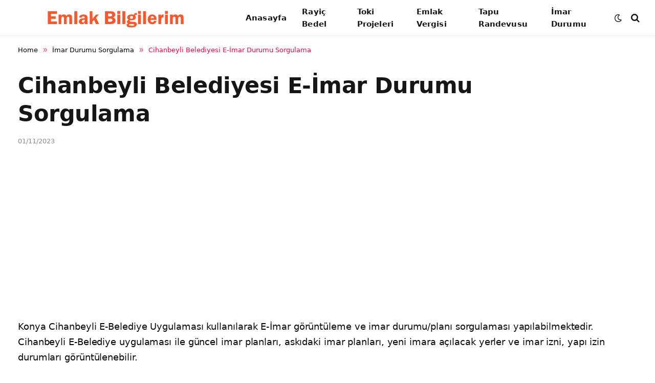

--- FILE ---
content_type: text/html; charset=UTF-8
request_url: https://www.emlakbilgilerim.com/cihanbeyli-belediyesi-e-imar-durumu/
body_size: 14986
content:

<!DOCTYPE html>
<html lang="tr" prefix="og: https://ogp.me/ns#" class="s-light site-s-light">

<head>

	<meta charset="UTF-8" />
	<meta name="viewport" content="width=device-width, initial-scale=1" />
	
<!-- Rank Math PRO tarafından Arama Motoru Optimizasyonu - https://rankmath.com/ -->
<title>Cihanbeyli Belediyesi E-İmar Durumu Sorgulama - EmlakBilgilerim</title><link rel="preload" href="https://www.emlakbilgilerim.com/wp-content/uploads/2024/04/emlak-dark.jpg" as="image" fetchpriority="high" /><link rel="preload" href="https://www.emlakbilgilerim.com/wp-content/uploads/2023/01/emlak-light.jpg" as="image" fetchpriority="high" /><link rel="preload" href="https://www.emlakbilgilerim.com/wp-content/uploads/2022/07/e-imar-sorgulama.jpg" as="image" imagesrcset="https://www.emlakbilgilerim.com/wp-content/uploads/2022/07/e-imar-sorgulama.jpg 1022w, https://www.emlakbilgilerim.com/wp-content/uploads/2022/07/e-imar-sorgulama-150x100.jpg 150w, https://www.emlakbilgilerim.com/wp-content/uploads/2022/07/e-imar-sorgulama-450x299.jpg 450w, https://www.emlakbilgilerim.com/wp-content/uploads/2022/07/e-imar-sorgulama-768x509.jpg 768w, https://www.emlakbilgilerim.com/wp-content/uploads/2022/07/e-imar-sorgulama-300x200.jpg 300w, https://www.emlakbilgilerim.com/wp-content/uploads/2022/07/e-imar-sorgulama-414x276.jpg 414w, https://www.emlakbilgilerim.com/wp-content/uploads/2022/07/e-imar-sorgulama-470x313.jpg 470w, https://www.emlakbilgilerim.com/wp-content/uploads/2022/07/e-imar-sorgulama-640x426.jpg 640w, https://www.emlakbilgilerim.com/wp-content/uploads/2022/07/e-imar-sorgulama-130x86.jpg 130w, https://www.emlakbilgilerim.com/wp-content/uploads/2022/07/e-imar-sorgulama-187x124.jpg 187w, https://www.emlakbilgilerim.com/wp-content/uploads/2022/07/e-imar-sorgulama-990x657.jpg 990w" imagesizes="(max-width: 1022px) 100vw, 1022px" fetchpriority="high" /><link rel="preload" href="https://www.emlakbilgilerim.com/wp-content/uploads/2016/06/konya-buyuksehir-belediyesi-e-imar-450x450.jpg" as="image" imagesrcset="https://www.emlakbilgilerim.com/wp-content/uploads/2016/06/konya-buyuksehir-belediyesi-e-imar-450x450.jpg 450w, https://www.emlakbilgilerim.com/wp-content/uploads/2016/06/konya-buyuksehir-belediyesi-e-imar-300x300.jpg 300w, https://www.emlakbilgilerim.com/wp-content/uploads/2016/06/konya-buyuksehir-belediyesi-e-imar.jpg 736w" imagesizes="(max-width: 390px) 100vw, 390px" fetchpriority="high" /><link rel="preload" href="https://www.emlakbilgilerim.com/wp-content/uploads/2016/11/emlak-vergisi-sorgulama-odeme-450x281.jpg" as="image" imagesrcset="https://www.emlakbilgilerim.com/wp-content/uploads/2016/11/emlak-vergisi-sorgulama-odeme-450x281.jpg 450w, https://www.emlakbilgilerim.com/wp-content/uploads/2016/11/emlak-vergisi-sorgulama-odeme-1200x750.jpg 1200w, https://www.emlakbilgilerim.com/wp-content/uploads/2016/11/emlak-vergisi-sorgulama-odeme-768x480.jpg 768w, https://www.emlakbilgilerim.com/wp-content/uploads/2016/11/emlak-vergisi-sorgulama-odeme-1024x640.jpg 1024w, https://www.emlakbilgilerim.com/wp-content/uploads/2016/11/emlak-vergisi-sorgulama-odeme-990x619.jpg 990w, https://www.emlakbilgilerim.com/wp-content/uploads/2016/11/emlak-vergisi-sorgulama-odeme.jpg 1280w" imagesizes="(max-width: 390px) 100vw, 390px" fetchpriority="high" /><link rel="preload" as="font" href="https://www.emlakbilgilerim.com/wp-content/themes/smart-mag/css/icons/fonts/ts-icons.woff2?v3.2" type="font/woff2" crossorigin="anonymous" />
<meta name="description" content="Konya Cihanbeyli E-Belediye Uygulaması kullanılarak E-İmar görüntüleme ve imar durumu/planı sorgulaması yapılabilmektedir. Cihanbeyli E-Belediye uygulaması"/>
<meta name="robots" content="follow, index, max-snippet:-1, max-video-preview:-1, max-image-preview:large"/>
<link rel="canonical" href="https://www.emlakbilgilerim.com/cihanbeyli-belediyesi-e-imar-durumu/" />
<meta property="og:locale" content="tr_TR" />
<meta property="og:type" content="article" />
<meta property="og:title" content="Cihanbeyli Belediyesi E-İmar Durumu Sorgulama - EmlakBilgilerim" />
<meta property="og:description" content="Konya Cihanbeyli E-Belediye Uygulaması kullanılarak E-İmar görüntüleme ve imar durumu/planı sorgulaması yapılabilmektedir. Cihanbeyli E-Belediye uygulaması" />
<meta property="og:url" content="https://www.emlakbilgilerim.com/cihanbeyli-belediyesi-e-imar-durumu/" />
<meta property="og:site_name" content="EmlakBilgilerim" />
<meta property="article:tag" content="Cihanbeyli Emlak Haberleri" />
<meta property="article:tag" content="Konya Cihanbeyli Güncel İmar Durumu" />
<meta property="article:section" content="İmar Durumu Sorgulama" />
<meta property="og:image" content="https://www.emlakbilgilerim.com/wp-content/uploads/2016/06/e-imar-planlari.jpg" />
<meta property="og:image:secure_url" content="https://www.emlakbilgilerim.com/wp-content/uploads/2016/06/e-imar-planlari.jpg" />
<meta property="og:image:width" content="1280" />
<meta property="og:image:height" content="800" />
<meta property="og:image:alt" content="E-İmar İşlemleri" />
<meta property="og:image:type" content="image/jpeg" />
<meta property="article:published_time" content="2023-11-01T02:36:18+03:00" />
<meta name="twitter:card" content="summary_large_image" />
<meta name="twitter:title" content="Cihanbeyli Belediyesi E-İmar Durumu Sorgulama - EmlakBilgilerim" />
<meta name="twitter:description" content="Konya Cihanbeyli E-Belediye Uygulaması kullanılarak E-İmar görüntüleme ve imar durumu/planı sorgulaması yapılabilmektedir. Cihanbeyli E-Belediye uygulaması" />
<meta name="twitter:image" content="https://www.emlakbilgilerim.com/wp-content/uploads/2016/06/e-imar-planlari.jpg" />
<meta name="twitter:label1" content="Yazan" />
<meta name="twitter:data1" content="Emlakcı" />
<meta name="twitter:label2" content="Okuma süresi" />
<meta name="twitter:data2" content="1 dakika" />
<script type="application/ld+json" class="rank-math-schema-pro">{"@context":"https://schema.org","@graph":[{"@type":"Organization","@id":"https://www.emlakbilgilerim.com/#organization","name":"EmlakBilgilerim","logo":{"@type":"ImageObject","@id":"https://www.emlakbilgilerim.com/#logo","url":"https://www.emlakbilgilerim.com/wp-content/uploads/2023/03/cropped-emlak-dark-150x40.jpg","contentUrl":"https://www.emlakbilgilerim.com/wp-content/uploads/2023/03/cropped-emlak-dark-150x40.jpg","caption":"EmlakBilgilerim","inLanguage":"tr"}},{"@type":"WebSite","@id":"https://www.emlakbilgilerim.com/#website","url":"https://www.emlakbilgilerim.com","name":"EmlakBilgilerim","publisher":{"@id":"https://www.emlakbilgilerim.com/#organization"},"inLanguage":"tr"},{"@type":"ImageObject","@id":"https://www.emlakbilgilerim.com/wp-content/uploads/2016/06/e-imar-planlari.jpg","url":"https://www.emlakbilgilerim.com/wp-content/uploads/2016/06/e-imar-planlari.jpg","width":"1280","height":"800","caption":"E-\u0130mar \u0130\u015flemleri","inLanguage":"tr"},{"@type":"WebPage","@id":"https://www.emlakbilgilerim.com/cihanbeyli-belediyesi-e-imar-durumu/#webpage","url":"https://www.emlakbilgilerim.com/cihanbeyli-belediyesi-e-imar-durumu/","name":"Cihanbeyli Belediyesi E-\u0130mar Durumu Sorgulama - EmlakBilgilerim","datePublished":"2023-11-01T02:36:18+03:00","dateModified":"2023-11-01T02:36:18+03:00","isPartOf":{"@id":"https://www.emlakbilgilerim.com/#website"},"primaryImageOfPage":{"@id":"https://www.emlakbilgilerim.com/wp-content/uploads/2016/06/e-imar-planlari.jpg"},"inLanguage":"tr"},{"@type":"Person","@id":"https://www.emlakbilgilerim.com/cihanbeyli-belediyesi-e-imar-durumu/#author","name":"Emlakc\u0131","image":{"@type":"ImageObject","@id":"https://secure.gravatar.com/avatar/03807bed6a14c919282fe33bfdc48a960277e61755787f5457dc8af0d7248a0c?s=96&amp;d=mm&amp;r=g","url":"https://secure.gravatar.com/avatar/03807bed6a14c919282fe33bfdc48a960277e61755787f5457dc8af0d7248a0c?s=96&amp;d=mm&amp;r=g","caption":"Emlakc\u0131","inLanguage":"tr"},"worksFor":{"@id":"https://www.emlakbilgilerim.com/#organization"}},{"@type":"Article","headline":"Cihanbeyli Belediyesi E-\u0130mar Durumu Sorgulama - EmlakBilgilerim","keywords":"Cihanbeyli Belediyesi E-\u0130mar Durumu","datePublished":"2023-11-01T02:36:18+03:00","dateModified":"2023-11-01T02:36:18+03:00","articleSection":"\u0130mar Durumu Sorgulama, Konya","author":{"@id":"https://www.emlakbilgilerim.com/cihanbeyli-belediyesi-e-imar-durumu/#author","name":"Emlakc\u0131"},"publisher":{"@id":"https://www.emlakbilgilerim.com/#organization"},"description":"Konya Cihanbeyli E-Belediye Uygulamas\u0131 kullan\u0131larak E-\u0130mar g\u00f6r\u00fcnt\u00fcleme ve imar durumu/plan\u0131 sorgulamas\u0131 yap\u0131labilmektedir. Cihanbeyli E-Belediye uygulamas\u0131","name":"Cihanbeyli Belediyesi E-\u0130mar Durumu Sorgulama - EmlakBilgilerim","@id":"https://www.emlakbilgilerim.com/cihanbeyli-belediyesi-e-imar-durumu/#richSnippet","isPartOf":{"@id":"https://www.emlakbilgilerim.com/cihanbeyli-belediyesi-e-imar-durumu/#webpage"},"image":{"@id":"https://www.emlakbilgilerim.com/wp-content/uploads/2016/06/e-imar-planlari.jpg"},"inLanguage":"tr","mainEntityOfPage":{"@id":"https://www.emlakbilgilerim.com/cihanbeyli-belediyesi-e-imar-durumu/#webpage"}}]}</script>
<!-- /Rank Math WordPress SEO eklentisi -->


<style id='wp-img-auto-sizes-contain-inline-css' type='text/css'>
img:is([sizes=auto i],[sizes^="auto," i]){contain-intrinsic-size:3000px 1500px}
/*# sourceURL=wp-img-auto-sizes-contain-inline-css */
</style>

<link rel='stylesheet' id='wp-block-library-css' href='https://www.emlakbilgilerim.com/wp-includes/css/dist/block-library/style.min.css?ver=6.9' type='text/css' media='all' />
<style id='classic-theme-styles-inline-css' type='text/css'>
/*! This file is auto-generated */
.wp-block-button__link{color:#fff;background-color:#32373c;border-radius:9999px;box-shadow:none;text-decoration:none;padding:calc(.667em + 2px) calc(1.333em + 2px);font-size:1.125em}.wp-block-file__button{background:#32373c;color:#fff;text-decoration:none}
/*# sourceURL=/wp-includes/css/classic-themes.min.css */
</style>
<style id='global-styles-inline-css' type='text/css'>
:root{--wp--preset--aspect-ratio--square: 1;--wp--preset--aspect-ratio--4-3: 4/3;--wp--preset--aspect-ratio--3-4: 3/4;--wp--preset--aspect-ratio--3-2: 3/2;--wp--preset--aspect-ratio--2-3: 2/3;--wp--preset--aspect-ratio--16-9: 16/9;--wp--preset--aspect-ratio--9-16: 9/16;--wp--preset--color--black: #000000;--wp--preset--color--cyan-bluish-gray: #abb8c3;--wp--preset--color--white: #ffffff;--wp--preset--color--pale-pink: #f78da7;--wp--preset--color--vivid-red: #cf2e2e;--wp--preset--color--luminous-vivid-orange: #ff6900;--wp--preset--color--luminous-vivid-amber: #fcb900;--wp--preset--color--light-green-cyan: #7bdcb5;--wp--preset--color--vivid-green-cyan: #00d084;--wp--preset--color--pale-cyan-blue: #8ed1fc;--wp--preset--color--vivid-cyan-blue: #0693e3;--wp--preset--color--vivid-purple: #9b51e0;--wp--preset--gradient--vivid-cyan-blue-to-vivid-purple: linear-gradient(135deg,rgb(6,147,227) 0%,rgb(155,81,224) 100%);--wp--preset--gradient--light-green-cyan-to-vivid-green-cyan: linear-gradient(135deg,rgb(122,220,180) 0%,rgb(0,208,130) 100%);--wp--preset--gradient--luminous-vivid-amber-to-luminous-vivid-orange: linear-gradient(135deg,rgb(252,185,0) 0%,rgb(255,105,0) 100%);--wp--preset--gradient--luminous-vivid-orange-to-vivid-red: linear-gradient(135deg,rgb(255,105,0) 0%,rgb(207,46,46) 100%);--wp--preset--gradient--very-light-gray-to-cyan-bluish-gray: linear-gradient(135deg,rgb(238,238,238) 0%,rgb(169,184,195) 100%);--wp--preset--gradient--cool-to-warm-spectrum: linear-gradient(135deg,rgb(74,234,220) 0%,rgb(151,120,209) 20%,rgb(207,42,186) 40%,rgb(238,44,130) 60%,rgb(251,105,98) 80%,rgb(254,248,76) 100%);--wp--preset--gradient--blush-light-purple: linear-gradient(135deg,rgb(255,206,236) 0%,rgb(152,150,240) 100%);--wp--preset--gradient--blush-bordeaux: linear-gradient(135deg,rgb(254,205,165) 0%,rgb(254,45,45) 50%,rgb(107,0,62) 100%);--wp--preset--gradient--luminous-dusk: linear-gradient(135deg,rgb(255,203,112) 0%,rgb(199,81,192) 50%,rgb(65,88,208) 100%);--wp--preset--gradient--pale-ocean: linear-gradient(135deg,rgb(255,245,203) 0%,rgb(182,227,212) 50%,rgb(51,167,181) 100%);--wp--preset--gradient--electric-grass: linear-gradient(135deg,rgb(202,248,128) 0%,rgb(113,206,126) 100%);--wp--preset--gradient--midnight: linear-gradient(135deg,rgb(2,3,129) 0%,rgb(40,116,252) 100%);--wp--preset--font-size--small: 13px;--wp--preset--font-size--medium: 20px;--wp--preset--font-size--large: 36px;--wp--preset--font-size--x-large: 42px;--wp--preset--spacing--20: 0.44rem;--wp--preset--spacing--30: 0.67rem;--wp--preset--spacing--40: 1rem;--wp--preset--spacing--50: 1.5rem;--wp--preset--spacing--60: 2.25rem;--wp--preset--spacing--70: 3.38rem;--wp--preset--spacing--80: 5.06rem;--wp--preset--shadow--natural: 6px 6px 9px rgba(0, 0, 0, 0.2);--wp--preset--shadow--deep: 12px 12px 50px rgba(0, 0, 0, 0.4);--wp--preset--shadow--sharp: 6px 6px 0px rgba(0, 0, 0, 0.2);--wp--preset--shadow--outlined: 6px 6px 0px -3px rgb(255, 255, 255), 6px 6px rgb(0, 0, 0);--wp--preset--shadow--crisp: 6px 6px 0px rgb(0, 0, 0);}:where(.is-layout-flex){gap: 0.5em;}:where(.is-layout-grid){gap: 0.5em;}body .is-layout-flex{display: flex;}.is-layout-flex{flex-wrap: wrap;align-items: center;}.is-layout-flex > :is(*, div){margin: 0;}body .is-layout-grid{display: grid;}.is-layout-grid > :is(*, div){margin: 0;}:where(.wp-block-columns.is-layout-flex){gap: 2em;}:where(.wp-block-columns.is-layout-grid){gap: 2em;}:where(.wp-block-post-template.is-layout-flex){gap: 1.25em;}:where(.wp-block-post-template.is-layout-grid){gap: 1.25em;}.has-black-color{color: var(--wp--preset--color--black) !important;}.has-cyan-bluish-gray-color{color: var(--wp--preset--color--cyan-bluish-gray) !important;}.has-white-color{color: var(--wp--preset--color--white) !important;}.has-pale-pink-color{color: var(--wp--preset--color--pale-pink) !important;}.has-vivid-red-color{color: var(--wp--preset--color--vivid-red) !important;}.has-luminous-vivid-orange-color{color: var(--wp--preset--color--luminous-vivid-orange) !important;}.has-luminous-vivid-amber-color{color: var(--wp--preset--color--luminous-vivid-amber) !important;}.has-light-green-cyan-color{color: var(--wp--preset--color--light-green-cyan) !important;}.has-vivid-green-cyan-color{color: var(--wp--preset--color--vivid-green-cyan) !important;}.has-pale-cyan-blue-color{color: var(--wp--preset--color--pale-cyan-blue) !important;}.has-vivid-cyan-blue-color{color: var(--wp--preset--color--vivid-cyan-blue) !important;}.has-vivid-purple-color{color: var(--wp--preset--color--vivid-purple) !important;}.has-black-background-color{background-color: var(--wp--preset--color--black) !important;}.has-cyan-bluish-gray-background-color{background-color: var(--wp--preset--color--cyan-bluish-gray) !important;}.has-white-background-color{background-color: var(--wp--preset--color--white) !important;}.has-pale-pink-background-color{background-color: var(--wp--preset--color--pale-pink) !important;}.has-vivid-red-background-color{background-color: var(--wp--preset--color--vivid-red) !important;}.has-luminous-vivid-orange-background-color{background-color: var(--wp--preset--color--luminous-vivid-orange) !important;}.has-luminous-vivid-amber-background-color{background-color: var(--wp--preset--color--luminous-vivid-amber) !important;}.has-light-green-cyan-background-color{background-color: var(--wp--preset--color--light-green-cyan) !important;}.has-vivid-green-cyan-background-color{background-color: var(--wp--preset--color--vivid-green-cyan) !important;}.has-pale-cyan-blue-background-color{background-color: var(--wp--preset--color--pale-cyan-blue) !important;}.has-vivid-cyan-blue-background-color{background-color: var(--wp--preset--color--vivid-cyan-blue) !important;}.has-vivid-purple-background-color{background-color: var(--wp--preset--color--vivid-purple) !important;}.has-black-border-color{border-color: var(--wp--preset--color--black) !important;}.has-cyan-bluish-gray-border-color{border-color: var(--wp--preset--color--cyan-bluish-gray) !important;}.has-white-border-color{border-color: var(--wp--preset--color--white) !important;}.has-pale-pink-border-color{border-color: var(--wp--preset--color--pale-pink) !important;}.has-vivid-red-border-color{border-color: var(--wp--preset--color--vivid-red) !important;}.has-luminous-vivid-orange-border-color{border-color: var(--wp--preset--color--luminous-vivid-orange) !important;}.has-luminous-vivid-amber-border-color{border-color: var(--wp--preset--color--luminous-vivid-amber) !important;}.has-light-green-cyan-border-color{border-color: var(--wp--preset--color--light-green-cyan) !important;}.has-vivid-green-cyan-border-color{border-color: var(--wp--preset--color--vivid-green-cyan) !important;}.has-pale-cyan-blue-border-color{border-color: var(--wp--preset--color--pale-cyan-blue) !important;}.has-vivid-cyan-blue-border-color{border-color: var(--wp--preset--color--vivid-cyan-blue) !important;}.has-vivid-purple-border-color{border-color: var(--wp--preset--color--vivid-purple) !important;}.has-vivid-cyan-blue-to-vivid-purple-gradient-background{background: var(--wp--preset--gradient--vivid-cyan-blue-to-vivid-purple) !important;}.has-light-green-cyan-to-vivid-green-cyan-gradient-background{background: var(--wp--preset--gradient--light-green-cyan-to-vivid-green-cyan) !important;}.has-luminous-vivid-amber-to-luminous-vivid-orange-gradient-background{background: var(--wp--preset--gradient--luminous-vivid-amber-to-luminous-vivid-orange) !important;}.has-luminous-vivid-orange-to-vivid-red-gradient-background{background: var(--wp--preset--gradient--luminous-vivid-orange-to-vivid-red) !important;}.has-very-light-gray-to-cyan-bluish-gray-gradient-background{background: var(--wp--preset--gradient--very-light-gray-to-cyan-bluish-gray) !important;}.has-cool-to-warm-spectrum-gradient-background{background: var(--wp--preset--gradient--cool-to-warm-spectrum) !important;}.has-blush-light-purple-gradient-background{background: var(--wp--preset--gradient--blush-light-purple) !important;}.has-blush-bordeaux-gradient-background{background: var(--wp--preset--gradient--blush-bordeaux) !important;}.has-luminous-dusk-gradient-background{background: var(--wp--preset--gradient--luminous-dusk) !important;}.has-pale-ocean-gradient-background{background: var(--wp--preset--gradient--pale-ocean) !important;}.has-electric-grass-gradient-background{background: var(--wp--preset--gradient--electric-grass) !important;}.has-midnight-gradient-background{background: var(--wp--preset--gradient--midnight) !important;}.has-small-font-size{font-size: var(--wp--preset--font-size--small) !important;}.has-medium-font-size{font-size: var(--wp--preset--font-size--medium) !important;}.has-large-font-size{font-size: var(--wp--preset--font-size--large) !important;}.has-x-large-font-size{font-size: var(--wp--preset--font-size--x-large) !important;}
:where(.wp-block-post-template.is-layout-flex){gap: 1.25em;}:where(.wp-block-post-template.is-layout-grid){gap: 1.25em;}
:where(.wp-block-term-template.is-layout-flex){gap: 1.25em;}:where(.wp-block-term-template.is-layout-grid){gap: 1.25em;}
:where(.wp-block-columns.is-layout-flex){gap: 2em;}:where(.wp-block-columns.is-layout-grid){gap: 2em;}
:root :where(.wp-block-pullquote){font-size: 1.5em;line-height: 1.6;}
/*# sourceURL=global-styles-inline-css */
</style>
<link rel='stylesheet' id='gn-frontend-gnfollow-style-css' href='https://www.emlakbilgilerim.com/wp-content/plugins/gn-publisher/assets/css/gn-frontend-gnfollow.min.css?ver=1.5.25' type='text/css' media='all' />
<link rel='stylesheet' id='smartmag-core-css' href='https://www.emlakbilgilerim.com/wp-content/themes/smart-mag/style.css?ver=10.3.2' type='text/css' media='all' />
<style id='smartmag-core-inline-css' type='text/css'>
:root { --c-main: #e0144a;
--c-main-rgb: 224,20,74;
--text-font: "Inter", system-ui, -apple-system, "Segoe UI", Arial, sans-serif;
--body-font: "Inter", system-ui, -apple-system, "Segoe UI", Arial, sans-serif;
--ui-font: "Outfit", system-ui, -apple-system, "Segoe UI", Arial, sans-serif;
--title-font: "Outfit", system-ui, -apple-system, "Segoe UI", Arial, sans-serif;
--h-font: "Outfit", system-ui, -apple-system, "Segoe UI", Arial, sans-serif;
--title-font: var(--ui-font);
--h-font: var(--ui-font);
--text-h-font: var(--h-font);
--title-font: "Inter", system-ui, -apple-system, "Segoe UI", Arial, sans-serif;
--title-size-xs: 15px;
--title-size-m: 19px;
--main-width: 1240px;
--wrap-padding: 35px;
--p-title-space: 11px;
--c-excerpts: #474747;
--excerpt-size: 14px; }
.s-dark body { background-color: #101016; }
.post-title:not(._) { line-height: 1.4; }
:root { --sidebar-width: 336px; }
.ts-row, .has-el-gap { --sidebar-c-width: calc(var(--sidebar-width) + var(--grid-gutter-h) + var(--sidebar-c-pad)); }
.s-light .breadcrumbs { --c-a: #000000; color: #fc0043; }
.smart-head-main { --c-shadow: rgba(0,0,0,0.02); }
.smart-head-main .smart-head-top { --head-h: 42px; border-image: linear-gradient(90deg, #e40666 0%, #3c3fde 100%); border-image-slice: 1; border-image-width: 3px 0 0 0; border-width: 3px 0; border-image-width: 0 0 3px 0; }
.smart-head-main .smart-head-mid { --head-h: 70px; border-bottom-width: 1px; border-bottom-color: #efefef; }
.s-dark .smart-head-main .smart-head-mid,
.smart-head-main .s-dark.smart-head-mid { border-bottom-color: #3f3f3f; }
.navigation-main .menu > li > a { font-size: 15.4px; letter-spacing: 0.01em; }
.navigation-main { --nav-items-space: 15px; }
.s-light .navigation { --c-nav-blip: #e08a1a; }
.smart-head-mobile .smart-head-mid { border-image: linear-gradient(90deg, #e40666 0%, #0a0202 100%); border-image-slice: 1; border-image-width: 3px 0 0 0; border-width: 3px 0; }
.mobile-menu { font-size: 20px; letter-spacing: 0.05em; }
.off-canvas { background-color: #efcbcb; }
.navigation-small { margin-left: calc(-1 * var(--nav-items-space)); }
.s-dark .navigation-small { --c-nav-hov: rgba(255,255,255,0.76); }
.s-dark .smart-head-main .spc-social,
.smart-head-main .s-dark .spc-social { --c-spc-social: #ffffff; --c-spc-social-hov: rgba(255,255,255,0.92); }
.smart-head-main .spc-social { --spc-social-fs: 13px; --spc-social-size: 26px; --spc-social-space: 5px; }
.s-dark .smart-head-main .search-icon:hover,
.smart-head-main .s-dark .search-icon:hover { color: #bcbcbc; }
.smart-head-main { --search-icon-size: 18px; }
.s-dark .smart-head-main .offcanvas-toggle:hover,
.smart-head-main .s-dark .offcanvas-toggle:hover { --c-hamburger: #bcbcbc; }
.smart-head .ts-button1 { font-size: 12px; border-radius: 6px; height: 34px; line-height: 34px; padding-left: 14px; padding-right: 14px; }
.post-meta .text-in, .post-meta .post-cat > a { font-size: 11px; }
.post-meta .post-cat > a { font-weight: 600; }
.post-meta { --p-meta-sep: "\25c6"; --p-meta-sep-pad: 7px; }
.post-meta .meta-item:before { transform: scale(.65); }
.l-post { --media-radius: 10px; }
.cat-labels .category { font-weight: 600; letter-spacing: 0.06em; border-radius: 5px; padding-top: 2px; padding-bottom: 2px; padding-left: 10px; padding-right: 10px; }
.block-head-c .heading { font-size: 19px; text-transform: initial; }
.block-head-e3 .heading { font-size: 22px; }
.load-button { padding-top: 13px; padding-bottom: 13px; padding-left: 13px; padding-right: 13px; border-radius: 20px; }
.loop-grid-base .media { margin-bottom: 20px; }
.loop-grid .l-post { border-radius: 10px; overflow: hidden; }
.has-nums .l-post { --num-font: "Outfit", system-ui, -apple-system, "Segoe UI", Arial, sans-serif; }
.has-nums-a .l-post .post-title:before,
.has-nums-b .l-post .content:before { font-weight: 500; }
.has-nums-c .l-post .post-title:before,
.has-nums-c .l-post .content:before { font-size: 18px; }
.loop-list-card .l-post { border-radius: 10px; overflow: hidden; }
.loop-small .ratio-is-custom { padding-bottom: calc(100% / 1.3); }
.loop-small .media { width: 30%; max-width: 50%; }
.loop-small .media:not(i) { max-width: 97px; }
.single-featured .featured, .the-post-header .featured { border-radius: 10px; --media-radius: 10px; overflow: hidden; }
.post-meta-single .meta-item, .post-meta-single .text-in { font-size: 13px; }
.the-post-header .post-meta .post-title { font-family: var(--body-font); font-weight: 800; line-height: 1.3; letter-spacing: -0.01em; }
.entry-content { font-size: 18px; letter-spacing: -0.005em; }
.site-s-light .entry-content { color: #0a0a0a; }
.entry-content { --c-a: #c60000; }
.s-dark .entry-content { --c-a: #dd3333; }
.review-box .overall { border-radius: 8px; }
.review-box .rating-bar, .review-box .bar { height: 18px; border-radius: 8px; }
.review-box .label { font-size: 15px; }
.s-head-large .sub-title { font-size: 19px; }
.s-post-large .post-content-wrap { display: grid; grid-template-columns: minmax(0, 1fr); }
.s-post-large .entry-content { max-width: min(100%, calc(750px + var(--p-spacious-pad)*2)); justify-self: center; }
.category .feat-grid { --grid-gap: 10px; }
.spc-newsletter { --box-roundness: 10px; }
@media (min-width: 1200px) { .breadcrumbs { font-size: 13px; }
.nav-hov-b .menu > li > a:before { width: calc(100% - (var(--nav-items-space, 15px)*2)); left: var(--nav-items-space); }
.post-content h2 { font-size: 30px; }
.post-content h3 { font-size: 25px; } }
@media (min-width: 940px) and (max-width: 1200px) { :root { --sidebar-width: 300px; }
.ts-row, .has-el-gap { --sidebar-c-width: calc(var(--sidebar-width) + var(--grid-gutter-h) + var(--sidebar-c-pad)); }
.navigation-main .menu > li > a { font-size: calc(10px + (15.4px - 10px) * .7); } }
@media (min-width: 768px) and (max-width: 940px) { .ts-contain, .main { padding-left: 35px; padding-right: 35px; } }
@media (max-width: 767px) { .ts-contain, .main { padding-left: 25px; padding-right: 25px; }
.block-head-e3 .heading { font-size: 18px; } }
@media (min-width: 940px) and (max-width: 1300px) { :root { --wrap-padding: min(35px, 5vw); } }


/*# sourceURL=smartmag-core-inline-css */
</style>
<link rel='stylesheet' id='smartmag-magnific-popup-css' href='https://www.emlakbilgilerim.com/wp-content/themes/smart-mag/css/lightbox.css?ver=10.3.2' type='text/css' media='all' />
<link rel='stylesheet' id='smartmag-icons-css' href='https://www.emlakbilgilerim.com/wp-content/themes/smart-mag/css/icons/icons.css?ver=10.3.2' type='text/css' media='all' />

<script type="text/javascript" src="https://www.emlakbilgilerim.com/wp-includes/js/jquery/jquery.min.js?ver=3.7.1" id="jquery-core-js"></script>
<script type="text/javascript" src="https://www.emlakbilgilerim.com/wp-content/plugins/sphere-post-views/assets/js/post-views.js?ver=1.0.1" id="sphere-post-views-js"></script>
<script type="text/javascript" id="sphere-post-views-js-after">
/* <![CDATA[ */
var Sphere_PostViews = {"ajaxUrl":"https:\/\/www.emlakbilgilerim.com\/wp-admin\/admin-ajax.php?sphere_post_views=1","sampling":0,"samplingRate":10,"repeatCountDelay":0,"postID":6699,"token":"167ac8f17e"}
//# sourceURL=sphere-post-views-js-after
/* ]]> */
</script>
<link rel="https://api.w.org/" href="https://www.emlakbilgilerim.com/wp-json/" /><link rel="alternate" title="JSON" type="application/json" href="https://www.emlakbilgilerim.com/wp-json/wp/v2/posts/6699" /><script>window.pmGAID="G-2VZ8TYSNV5";</script><script async src="https://www.emlakbilgilerim.com/wp-content/plugins/perfmatters/js/analytics-minimal-v4.js"></script>
		<script>
		var BunyadSchemeKey = 'bunyad-scheme';
		(() => {
			const d = document.documentElement;
			const c = d.classList;
			var scheme = localStorage.getItem(BunyadSchemeKey);
			
			if (scheme) {
				d.dataset.origClass = c;
				scheme === 'dark' ? c.remove('s-light', 'site-s-light') : c.remove('s-dark', 'site-s-dark');
				c.add('site-s-' + scheme, 's-' + scheme);
			}
		})();
		</script>
		<meta name="generator" content="Elementor 3.33.4; features: e_font_icon_svg, additional_custom_breakpoints; settings: css_print_method-external, google_font-enabled, font_display-swap">
<style type="text/css">.recentcomments a{display:inline !important;padding:0 !important;margin:0 !important;}</style>			<style>
				.e-con.e-parent:nth-of-type(n+4):not(.e-lazyloaded):not(.e-no-lazyload),
				.e-con.e-parent:nth-of-type(n+4):not(.e-lazyloaded):not(.e-no-lazyload) * {
					background-image: none !important;
				}
				@media screen and (max-height: 1024px) {
					.e-con.e-parent:nth-of-type(n+3):not(.e-lazyloaded):not(.e-no-lazyload),
					.e-con.e-parent:nth-of-type(n+3):not(.e-lazyloaded):not(.e-no-lazyload) * {
						background-image: none !important;
					}
				}
				@media screen and (max-height: 640px) {
					.e-con.e-parent:nth-of-type(n+2):not(.e-lazyloaded):not(.e-no-lazyload),
					.e-con.e-parent:nth-of-type(n+2):not(.e-lazyloaded):not(.e-no-lazyload) * {
						background-image: none !important;
					}
				}
			</style>
			<script async src="https://pagead2.googlesyndication.com/pagead/js/adsbygoogle.js?client=ca-pub-9116591628487121"
     crossorigin="anonymous"></script><link rel="icon" href="https://www.emlakbilgilerim.com/wp-content/uploads/2023/07/cropped-emlak-32x32.png" sizes="32x32" />
<link rel="icon" href="https://www.emlakbilgilerim.com/wp-content/uploads/2023/07/cropped-emlak-192x192.png" sizes="192x192" />
<link rel="apple-touch-icon" href="https://www.emlakbilgilerim.com/wp-content/uploads/2023/07/cropped-emlak-180x180.png" />
<meta name="msapplication-TileImage" content="https://www.emlakbilgilerim.com/wp-content/uploads/2023/07/cropped-emlak-270x270.png" />
<noscript><style>.perfmatters-lazy[data-src]{display:none !important;}</style></noscript><style>.perfmatters-lazy-youtube{position:relative;width:100%;max-width:100%;height:0;padding-bottom:56.23%;overflow:hidden}.perfmatters-lazy-youtube img{position:absolute;top:0;right:0;bottom:0;left:0;display:block;width:100%;max-width:100%;height:auto;margin:auto;border:none;cursor:pointer;transition:.5s all;-webkit-transition:.5s all;-moz-transition:.5s all}.perfmatters-lazy-youtube img:hover{-webkit-filter:brightness(75%)}.perfmatters-lazy-youtube .play{position:absolute;top:50%;left:50%;right:auto;width:68px;height:48px;margin-left:-34px;margin-top:-24px;background:url(https://www.emlakbilgilerim.com/wp-content/plugins/perfmatters/img/youtube.svg) no-repeat;background-position:center;background-size:cover;pointer-events:none;filter:grayscale(1)}.perfmatters-lazy-youtube:hover .play{filter:grayscale(0)}.perfmatters-lazy-youtube iframe{position:absolute;top:0;left:0;width:100%;height:100%;z-index:99}</style>

</head>

<body class="wp-singular post-template-default single single-post postid-6699 single-format-standard wp-custom-logo wp-theme-smart-mag no-sidebar post-layout-large-image post-cat-89625 has-lb has-lb-sm ts-img-hov-fade layout-normal elementor-default elementor-kit-70579">



<div class="main-wrap">

	
<div class="off-canvas-backdrop"></div>
<div class="mobile-menu-container off-canvas hide-menu-lg" id="off-canvas">

	<div class="off-canvas-head">
		<a href="#" class="close">
			<span class="visuallyhidden">Close Menu</span>
			<i class="tsi tsi-times"></i>
		</a>

		<div class="ts-logo">
					</div>
	</div>

	<div class="off-canvas-content">

					<ul class="mobile-menu"></ul>
		
		
		
	</div>

</div>
<div class="smart-head smart-head-a smart-head-main" id="smart-head" data-sticky="auto" data-sticky-type="smart" data-sticky-full>
	
	<div class="smart-head-row smart-head-mid is-light smart-head-row-full">

		<div class="inner wrap">

							
				<div class="items items-left ">
					<a href="https://www.emlakbilgilerim.com/" title="EmlakBilgilerim" rel="home" class="logo-link ts-logo logo-is-image">
		<span>
			
				
					<img data-perfmatters-preload src="https://www.emlakbilgilerim.com/wp-content/uploads/2024/04/emlak-dark.jpg" class="logo-image logo-image-dark" alt="EmlakBilgilerim" width="400" height="40"/><img data-perfmatters-preload src="https://www.emlakbilgilerim.com/wp-content/uploads/2023/01/emlak-light.jpg" class="logo-image" alt="EmlakBilgilerim" width="400" height="40"/>
									 
					</span>
	</a>	<div class="nav-wrap">
		<nav class="navigation navigation-main nav-hov-b">
			<ul id="menu-1" class="menu"><li id="menu-item-24394" class="menu-item menu-item-type-post_type menu-item-object-page menu-item-home menu-item-24394"><a href="https://www.emlakbilgilerim.com/">Anasayfa</a></li>
<li id="menu-item-24402" class="menu-item menu-item-type-post_type menu-item-object-page menu-item-24402"><a href="https://www.emlakbilgilerim.com/sehirler/">Rayiç Bedel</a></li>
<li id="menu-item-24403" class="menu-item menu-item-type-post_type menu-item-object-page menu-item-24403"><a href="https://www.emlakbilgilerim.com/sehirler/">Toki Projeleri</a></li>
<li id="menu-item-24404" class="menu-item menu-item-type-post_type menu-item-object-page menu-item-24404"><a href="https://www.emlakbilgilerim.com/sehirler/">Emlak Vergisi</a></li>
<li id="menu-item-24406" class="menu-item menu-item-type-post_type menu-item-object-page menu-item-24406"><a href="https://www.emlakbilgilerim.com/sehirler/">Tapu Randevusu</a></li>
<li id="menu-item-24405" class="menu-item menu-item-type-post_type menu-item-object-page menu-item-24405"><a href="https://www.emlakbilgilerim.com/sehirler/">İmar Durumu</a></li>
</ul>		</nav>
	</div>
				</div>

							
				<div class="items items-center empty">
								</div>

							
				<div class="items items-right ">
				
<div class="scheme-switcher has-icon-only">
	<a href="#" class="toggle is-icon toggle-dark" title="Switch to Dark Design - easier on eyes.">
		<i class="icon tsi tsi-moon"></i>
	</a>
	<a href="#" class="toggle is-icon toggle-light" title="Switch to Light Design.">
		<i class="icon tsi tsi-bright"></i>
	</a>
</div>

	<a href="#" class="search-icon has-icon-only is-icon" title="Search">
		<i class="tsi tsi-search"></i>
	</a>

				</div>

						
		</div>
	</div>

	</div>
<div class="smart-head smart-head-a smart-head-mobile" id="smart-head-mobile" data-sticky="mid" data-sticky-type="smart" data-sticky-full>
	
	<div class="smart-head-row smart-head-mid smart-head-row-3 is-light smart-head-row-full">

		<div class="inner wrap">

							
				<div class="items items-left ">
				
<button class="offcanvas-toggle has-icon" type="button" aria-label="Menu">
	<span class="hamburger-icon hamburger-icon-a">
		<span class="inner"></span>
	</span>
</button>				</div>

							
				<div class="items items-center ">
					<a href="https://www.emlakbilgilerim.com/" title="EmlakBilgilerim" rel="home" class="logo-link ts-logo logo-is-image">
		<span>
			
				
					<img data-perfmatters-preload src="https://www.emlakbilgilerim.com/wp-content/uploads/2024/04/emlak-dark.jpg" class="logo-image logo-image-dark" alt="EmlakBilgilerim" width="400" height="40"/><img data-perfmatters-preload src="https://www.emlakbilgilerim.com/wp-content/uploads/2023/01/emlak-light.jpg" class="logo-image" alt="EmlakBilgilerim" width="400" height="40"/>
									 
					</span>
	</a>				</div>

							
				<div class="items items-right ">
				

	<a href="#" class="search-icon has-icon-only is-icon" title="Search">
		<i class="tsi tsi-search"></i>
	</a>

				</div>

						
		</div>
	</div>

	</div>
<nav class="breadcrumbs is-full-width breadcrumbs-a" id="breadcrumb"><div class="inner ts-contain "><span><a href="https://www.emlakbilgilerim.com/"><span>Home</span></a></span><span class="delim">&raquo;</span><span><a href="https://www.emlakbilgilerim.com/imar-durumu-sorgulama/"><span>İmar Durumu Sorgulama</span></a></span><span class="delim">&raquo;</span><span class="current">Cihanbeyli Belediyesi E-İmar Durumu Sorgulama</span></div></nav>
<div class="main ts-contain cf no-sidebar">
	
		
	<div class="s-head-large the-post-header s-head-modern s-head-large-image">
	<div class="post-meta post-meta-a post-meta-left post-meta-single has-below"><h1 class="is-title post-title">Cihanbeyli Belediyesi E-İmar Durumu Sorgulama</h1><div class="post-meta-items meta-below"><span class="meta-item date"><time class="post-date" datetime="2023-11-01T02:36:18+03:00">01/11/2023</time></span></div></div>	
			<div class="single-featured">
					</div>
	
</div>
<div class="ts-row">
	<div class="col-8 main-content s-post-contain">

		
		
		<div class="the-post s-post-large-image">

			<article id="post-6699" class="post-6699 post type-post status-publish format-standard has-post-thumbnail category-imar-durumu-sorgulama category-konya tag-cihanbeyli-emlak-haberleri tag-konya-cihanbeyli-guncel-imar-durumu">
				
<div class="post-content-wrap">
	
	<div class="post-content cf entry-content content-normal">

		
				
		<div class='code-block code-block-1' style='margin: 8px 0; clear: both; height: 280px;'>
<!-- EmlakBilgi iç 336*280 -->
<ins class="adsbygoogle"
     style="display:block"
     data-ad-client="ca-pub-9116591628487121"
     data-ad-slot="6018698392"
     data-ad-format="auto"
     data-full-width-responsive="true"></ins>
<script>
     (adsbygoogle = window.adsbygoogle || []).push({});
</script></div>

<p>Konya Cihanbeyli E-Belediye Uygulaması kullanılarak E-İmar görüntüleme ve imar durumu/planı sorgulaması yapılabilmektedir. Cihanbeyli E-Belediye uygulaması ile güncel imar planları, askıdaki imar planları, yeni imara açılacak yerler ve imar izni, yapı izin durumları görüntülenebilir.</p>



<p>Cihanbeyli E-Belediye uygulaması üzerinden E-İmar durumu sorgulaması yapılabilecek köy ve mahalleler şunlardır: Ağabeyli, Ahirigüzel, Atçeken, Bahçelievler, Beyliova, Böğrüdelik, Bulduk, Büyükbeşkavak, Cumhuriyet, Çimen, Çöl, Damlakuyu, Gemecik, Göktepe, Gölyazı, Günyüzü, Hodoğlu, İnsuyu, Kale, Kandil, Karabağ, Karatepe, Karşıyaka, Kayı, Kelhasan, Kırkışla, Kocatepe, Korkmazlar, Köprübaşı, Kuşça, Küçükbeşkavak, Kütükuşağı, Mutlukonak, Pınarbaşı, Sağlık, Sığırcık, Taşpınar, Turanlar, Tüfekçipınar, Uzuncayayla, Üzerliktepe, Yapalı, Yeniceoba, Yeniyayla, Yeşilöz, Yünlükuyu, Zaferiye Mahallesi. Bu köy ve mahallelerdeki imar durum değişiklikleri ve imar izinleri görüntülenebilir.</p>



<div class="lwptoc lwptoc-autoWidth lwptoc-inherit" data-smooth-scroll="0"><div class="lwptoc_i">    <div class="lwptoc_header">
        <b class="lwptoc_title" style="font-weight:600;">İçerik</b>                    <span class="lwptoc_toggle">
                <a href="#" class="lwptoc_toggle_label" data-label="göster">gizle</a>            </span>
            </div>
<div class="lwptoc_items lwptoc_items-visible" style="font-size:100%;">
    <div class="lwptoc_itemWrap"><div class="lwptoc_item">    <a href="#Konya-Cihanbeyli-Belediyesi-E-Imar-Uygulamasi">
                    <span class="lwptoc_item_number">1</span>
                <span class="lwptoc_item_label">Konya Cihanbeyli Belediyesi E-İmar Uygulaması</span>
    </a>
    </div><div class="lwptoc_item">    <a href="#Cihanbeyli-Belediyesi-Yeni-Imara-Acilacak-Yerler-Degisiklikler">
                    <span class="lwptoc_item_number">2</span>
                <span class="lwptoc_item_label">Cihanbeyli Belediyesi Yeni İmara Açılacak Yerler, Değişiklikler</span>
    </a>
    </div></div></div>
</div></div><h2 class="wp-block-heading"><span id="Konya-Cihanbeyli-Belediyesi-E-Imar-Uygulamasi">Konya Cihanbeyli Belediyesi E-İmar Uygulaması</span></h2>





<figure class="wp-block-image size-full"><img data-perfmatters-preload fetchpriority="high" decoding="async" width="1022" height="678" src="https://www.emlakbilgilerim.com/wp-content/uploads/2022/07/e-imar-sorgulama.jpg" alt="Cihanbeyli Belediyesi E-İmar Durumu" class="wp-image-24476" srcset="https://www.emlakbilgilerim.com/wp-content/uploads/2022/07/e-imar-sorgulama.jpg 1022w, https://www.emlakbilgilerim.com/wp-content/uploads/2022/07/e-imar-sorgulama-150x100.jpg 150w, https://www.emlakbilgilerim.com/wp-content/uploads/2022/07/e-imar-sorgulama-450x299.jpg 450w, https://www.emlakbilgilerim.com/wp-content/uploads/2022/07/e-imar-sorgulama-768x509.jpg 768w, https://www.emlakbilgilerim.com/wp-content/uploads/2022/07/e-imar-sorgulama-300x200.jpg 300w, https://www.emlakbilgilerim.com/wp-content/uploads/2022/07/e-imar-sorgulama-414x276.jpg 414w, https://www.emlakbilgilerim.com/wp-content/uploads/2022/07/e-imar-sorgulama-470x313.jpg 470w, https://www.emlakbilgilerim.com/wp-content/uploads/2022/07/e-imar-sorgulama-640x426.jpg 640w, https://www.emlakbilgilerim.com/wp-content/uploads/2022/07/e-imar-sorgulama-130x86.jpg 130w, https://www.emlakbilgilerim.com/wp-content/uploads/2022/07/e-imar-sorgulama-187x124.jpg 187w, https://www.emlakbilgilerim.com/wp-content/uploads/2022/07/e-imar-sorgulama-990x657.jpg 990w" sizes="(max-width: 1022px) 100vw, 1022px"></figure>







<div class='code-block code-block-2' style='margin: 8px auto; text-align: center; display: block; clear: both;'>
<!-- Emlak - Konu iç Esnek - 1 -->
<ins class="adsbygoogle"
     style="display:block"
     data-ad-client="ca-pub-9116591628487121"
     data-ad-slot="6038887360"
     data-ad-format="auto"
     data-full-width-responsive="true"></ins>
<script>
     (adsbygoogle = window.adsbygoogle || []).push({});
</script></div>
<p>Cihanbeyli imar durumu sorgulama sonuçlarındaki imar plan notları bölümü dikkatle incelenmelidir. Cihanbeyli Belediyesi İmar durum belgesine göre 1/1000 ölçeklik imar planındaki arazinin sınıfı (tarla, orman arazisi, sosyal tesis alanı, konut alanı) ve imara açık olup olmadığı sonucuna göre inşaat kat müsaadesi, yan, ön ve arka bahçe mesafeleri, otopark koşulları gibi bilgiler kontrol edilmelidir.</p>




<p>Cihanbeyli Belediyesi E-İmar sorgulaması için mahalle, sokak, kapı numarası bilgilerine veya tapu bilgilerine (parsel ve ada numarası) ihtiyaç bulunmaktadır. Ada numarası ve Parsel numarası bilinmiyorsa Tapu ve Kadastro Genel Müdürlüğü uygulaması üzerinden <a href="https://www.emlakbilgilerim.com/tkgm-gov-tr-tapu-ada-parsel-sorgulama/" data-type="post" data-id="24480" target="_blank" rel="noreferrer noopener">TKGM tapu ada/parsel numarası sorgulaması</a> yapabilirsiniz.</p>




<p>Konya Cihanbeyli ilçesi İmar Durumunu Sorgulamak/Öğrenmek İçin <a href="https://e-plan.gov.tr" target="_blank" rel="noopener">Tıklayın</a></p>




<p class="has-herald-bg-color has-text-color has-background" style="background-color:#de8e16">NOT : Belediye E-imar uygulamasına (KEOS, Netcad, CBS) sahip değilse veya sistem geçici olarak devre dışıysa “<strong>imar durum dilekçesi</strong>” hazırlanarak Cihanbeyli Belediyesi imar işleri dairesine tapu fotokopisi ile birlikte başvurulması gerekmektedir.</p>



<h2 class="wp-block-heading"><span id="Cihanbeyli-Belediyesi-Yeni-Imara-Acilacak-Yerler-Degisiklikler">Cihanbeyli Belediyesi Yeni İmara Açılacak Yerler, Değişiklikler</span></h2>



<p>Konya Cihanbeyli güncel imar planları, imara açılacak yeni yerleri (tarım arazisi, orman arazisi, sit alanı vb.) ve imar alanlarındaki değişiklikler belediyenin resmi internet sitesindeki duyurular bölümünden takip edilmelidir. Yeni imar planları ve askıya çıkan imar planlarını T.C. Çevre, Şehircilik ve İklim Değişikliği Bakanlığı Coğrafi Bilgi Sistemleri üzerinden de <a href="https://e-plan.gov.tr/e-plan/html/acikPlanlar.html?filter=aski" target="_blank" rel="noreferrer noopener"> Askıdaki İmar Planları</a> ve <a href="https://e-plan.gov.tr/e-plan/html/acikPlanlar.html" target="_blank" rel="noreferrer noopener">Yürürlükteki İmar Planları</a>nı inceleyebilirsiniz. </p>



<p>Konya iline ait diğer ilçeler ve bağlı mahalle ve köyler için sorgulama yapmak istiyorsanız bütün <a href="https://www.emlakbilgilerim.com/duzce-emlak-islemleri/" target="_blank" rel="noreferrer noopener">Konya Geneli İmar Planı</a> sorgulama sayfamızı ziyaret edebilirsiniz.</p>
<div class='code-block code-block-5' style='margin: 8px 0; clear: both;'>
<!-- EmlakBilgi Konu Alt -->
<ins class="adsbygoogle"
     style="display:block"
     data-ad-client="ca-pub-9116591628487121"
     data-ad-slot="7355830797"
     data-ad-format="auto"
     data-full-width-responsive="true"></ins>
<script>
     (adsbygoogle = window.adsbygoogle || []).push({});
</script></div>
<!-- CONTENT END 1 -->

				
		
		
		
	</div>
</div>
	
	<div class="the-post-tags"><a href="https://www.emlakbilgilerim.com/guncel/cihanbeyli-emlak-haberleri/" rel="tag">Cihanbeyli Emlak Haberleri</a> <a href="https://www.emlakbilgilerim.com/guncel/konya-cihanbeyli-guncel-imar-durumu/" rel="tag">Konya Cihanbeyli Güncel İmar Durumu</a></div>
			</article>

			
	
	<div class="post-share-bot">
		<span class="info">Share.</span>
		
		<span class="share-links spc-social spc-social-colors spc-social-bg">

			
			
				<a href="https://www.facebook.com/sharer.php?u=https%3A%2F%2Fwww.emlakbilgilerim.com%2Fcihanbeyli-belediyesi-e-imar-durumu%2F" class="service s-facebook tsi tsi-facebook" 
					title="Share on Facebook" target="_blank" rel="nofollow noopener">
					<span class="visuallyhidden">Facebook</span>

									</a>
					
			
				<a href="https://twitter.com/intent/tweet?url=https%3A%2F%2Fwww.emlakbilgilerim.com%2Fcihanbeyli-belediyesi-e-imar-durumu%2F&#038;text=Cihanbeyli%20Belediyesi%20E-%C4%B0mar%20Durumu%20Sorgulama" class="service s-twitter tsi tsi-twitter" 
					title="Share on X (Twitter)" target="_blank" rel="nofollow noopener">
					<span class="visuallyhidden">Twitter</span>

									</a>
					
			
				<a href="https://pinterest.com/pin/create/button/?url=https%3A%2F%2Fwww.emlakbilgilerim.com%2Fcihanbeyli-belediyesi-e-imar-durumu%2F&#038;media=https%3A%2F%2Fwww.emlakbilgilerim.com%2Fwp-content%2Fuploads%2F2016%2F06%2Fe-imar-planlari.jpg&#038;description=Cihanbeyli%20Belediyesi%20E-%C4%B0mar%20Durumu%20Sorgulama" class="service s-pinterest tsi tsi-pinterest" 
					title="Share on Pinterest" target="_blank" rel="nofollow noopener">
					<span class="visuallyhidden">Pinterest</span>

									</a>
					
			
				<a href="https://www.linkedin.com/shareArticle?mini=true&#038;url=https%3A%2F%2Fwww.emlakbilgilerim.com%2Fcihanbeyli-belediyesi-e-imar-durumu%2F" class="service s-linkedin tsi tsi-linkedin" 
					title="Share on LinkedIn" target="_blank" rel="nofollow noopener">
					<span class="visuallyhidden">LinkedIn</span>

									</a>
					
			
				<a href="https://wa.me/?text=Cihanbeyli%20Belediyesi%20E-%C4%B0mar%20Durumu%20Sorgulama%20https%3A%2F%2Fwww.emlakbilgilerim.com%2Fcihanbeyli-belediyesi-e-imar-durumu%2F" class="service s-whatsapp tsi tsi-whatsapp" 
					title="Share on WhatsApp" target="_blank" rel="nofollow noopener">
					<span class="visuallyhidden">WhatsApp</span>

									</a>
					
			
			
		</span>
	</div>
	



	<section class="related-posts">
							
							
				<div class="block-head block-head-ac block-head-e block-head-e3 is-left">

					<h4 class="heading">Benzer <span class="color">İçerikler</span></h4>					
									</div>
				
			
				<section class="block-wrap block-grid mb-none has-media-shadows" data-id="1">

				
			<div class="block-content">
					
	<div class="loop loop-grid loop-grid-sm grid grid-3 md:grid-2 xs:grid-1">

					
<article class="l-post grid-post grid-sm-post">

	
			<div class="media">

		
			<a href="https://www.emlakbilgilerim.com/konya-buyuksehir-belediyesi-e-imar/" class="image-link media-ratio ratio-16-9" title="Konya Büyükşehir Belediyesi E-İmar Durumu 2024"><img data-perfmatters-preload width="390" height="219" src="https://www.emlakbilgilerim.com/wp-content/uploads/2016/06/konya-buyuksehir-belediyesi-e-imar-450x450.jpg" class="attachment-bunyad-medium size-bunyad-medium wp-post-image" alt="konya büyükşehir belediyesi e-imar" sizes="(max-width: 390px) 100vw, 390px" title="Konya Büyükşehir Belediyesi E-İmar Durumu 2024" decoding="async" srcset="https://www.emlakbilgilerim.com/wp-content/uploads/2016/06/konya-buyuksehir-belediyesi-e-imar-450x450.jpg 450w, https://www.emlakbilgilerim.com/wp-content/uploads/2016/06/konya-buyuksehir-belediyesi-e-imar-300x300.jpg 300w, https://www.emlakbilgilerim.com/wp-content/uploads/2016/06/konya-buyuksehir-belediyesi-e-imar.jpg 736w" /></a>			
			
			
			
		
		</div>
	

	
		<div class="content">

			<div class="post-meta post-meta-a"><h4 class="is-title post-title"><a href="https://www.emlakbilgilerim.com/konya-buyuksehir-belediyesi-e-imar/">Konya Büyükşehir Belediyesi E-İmar Durumu 2024</a></h4></div>			
			
			
		</div>

	
</article>					
<article class="l-post grid-post grid-sm-post">

	
			<div class="media">

		
			<a href="https://www.emlakbilgilerim.com/konya-belediyeleri-online-emlak-vergisi/" class="image-link media-ratio ratio-16-9" title="Konya Belediyeleri Emlak Vergisi Ödeme 2024"><img data-perfmatters-preload width="390" height="219" src="https://www.emlakbilgilerim.com/wp-content/uploads/2016/11/emlak-vergisi-sorgulama-odeme-450x281.jpg" class="attachment-bunyad-medium size-bunyad-medium wp-post-image" alt="Emlak Vergisi Sorgulama" sizes="(max-width: 390px) 100vw, 390px" title="Konya Belediyeleri Emlak Vergisi Ödeme 2024" decoding="async" srcset="https://www.emlakbilgilerim.com/wp-content/uploads/2016/11/emlak-vergisi-sorgulama-odeme-450x281.jpg 450w, https://www.emlakbilgilerim.com/wp-content/uploads/2016/11/emlak-vergisi-sorgulama-odeme-1200x750.jpg 1200w, https://www.emlakbilgilerim.com/wp-content/uploads/2016/11/emlak-vergisi-sorgulama-odeme-768x480.jpg 768w, https://www.emlakbilgilerim.com/wp-content/uploads/2016/11/emlak-vergisi-sorgulama-odeme-1024x640.jpg 1024w, https://www.emlakbilgilerim.com/wp-content/uploads/2016/11/emlak-vergisi-sorgulama-odeme-990x619.jpg 990w, https://www.emlakbilgilerim.com/wp-content/uploads/2016/11/emlak-vergisi-sorgulama-odeme.jpg 1280w" /></a>			
			
			
			
		
		</div>
	

	
		<div class="content">

			<div class="post-meta post-meta-a"><h4 class="is-title post-title"><a href="https://www.emlakbilgilerim.com/konya-belediyeleri-online-emlak-vergisi/">Konya Belediyeleri Emlak Vergisi Ödeme 2024</a></h4></div>			
			
			
		</div>

	
</article>					
<article class="l-post grid-post grid-sm-post">

	
			<div class="media">

		
			<a href="https://www.emlakbilgilerim.com/cihanbeyli-belediyesi-online-emlak-vergisi/" class="image-link media-ratio ratio-16-9" title="Cihanbeyli Belediyesi Emlak Vergisi Ödeme 2024"><img width="390" height="219" src="data:image/svg+xml,%3Csvg%20xmlns=&#039;http://www.w3.org/2000/svg&#039;%20width=&#039;390&#039;%20height=&#039;219&#039;%20viewBox=&#039;0%200%20390%20219&#039;%3E%3C/svg%3E" class="attachment-bunyad-medium size-bunyad-medium wp-post-image perfmatters-lazy" alt="Emlak Vergisi Sorgulama" title="Cihanbeyli Belediyesi Emlak Vergisi Ödeme 2024" decoding="async" data-src="https://www.emlakbilgilerim.com/wp-content/uploads/2016/11/emlak-vergisi-sorgulama-odeme-450x281.jpg" data-srcset="https://www.emlakbilgilerim.com/wp-content/uploads/2016/11/emlak-vergisi-sorgulama-odeme-450x281.jpg 450w, https://www.emlakbilgilerim.com/wp-content/uploads/2016/11/emlak-vergisi-sorgulama-odeme-1200x750.jpg 1200w, https://www.emlakbilgilerim.com/wp-content/uploads/2016/11/emlak-vergisi-sorgulama-odeme-768x480.jpg 768w, https://www.emlakbilgilerim.com/wp-content/uploads/2016/11/emlak-vergisi-sorgulama-odeme-1024x640.jpg 1024w, https://www.emlakbilgilerim.com/wp-content/uploads/2016/11/emlak-vergisi-sorgulama-odeme-990x619.jpg 990w, https://www.emlakbilgilerim.com/wp-content/uploads/2016/11/emlak-vergisi-sorgulama-odeme.jpg 1280w" data-sizes="(max-width: 390px) 100vw, 390px" /><noscript><img width="390" height="219" src="https://www.emlakbilgilerim.com/wp-content/uploads/2016/11/emlak-vergisi-sorgulama-odeme-450x281.jpg" class="attachment-bunyad-medium size-bunyad-medium wp-post-image" alt="Emlak Vergisi Sorgulama" sizes="(max-width: 390px) 100vw, 390px" title="Cihanbeyli Belediyesi Emlak Vergisi Ödeme 2024" decoding="async" srcset="https://www.emlakbilgilerim.com/wp-content/uploads/2016/11/emlak-vergisi-sorgulama-odeme-450x281.jpg 450w, https://www.emlakbilgilerim.com/wp-content/uploads/2016/11/emlak-vergisi-sorgulama-odeme-1200x750.jpg 1200w, https://www.emlakbilgilerim.com/wp-content/uploads/2016/11/emlak-vergisi-sorgulama-odeme-768x480.jpg 768w, https://www.emlakbilgilerim.com/wp-content/uploads/2016/11/emlak-vergisi-sorgulama-odeme-1024x640.jpg 1024w, https://www.emlakbilgilerim.com/wp-content/uploads/2016/11/emlak-vergisi-sorgulama-odeme-990x619.jpg 990w, https://www.emlakbilgilerim.com/wp-content/uploads/2016/11/emlak-vergisi-sorgulama-odeme.jpg 1280w" /></noscript></a>			
			
			
			
		
		</div>
	

	
		<div class="content">

			<div class="post-meta post-meta-a"><h4 class="is-title post-title"><a href="https://www.emlakbilgilerim.com/cihanbeyli-belediyesi-online-emlak-vergisi/">Cihanbeyli Belediyesi Emlak Vergisi Ödeme 2024</a></h4></div>			
			
			
		</div>

	
</article>					
<article class="l-post grid-post grid-sm-post">

	
			<div class="media">

		
			<a href="https://www.emlakbilgilerim.com/cihanbeyli-belediyesi-rayic-deger/" class="image-link media-ratio ratio-16-9" title="Cihanbeyli Belediyesi Rayiç Değer Sorgulama 2024"><img width="390" height="219" src="data:image/svg+xml,%3Csvg%20xmlns=&#039;http://www.w3.org/2000/svg&#039;%20width=&#039;390&#039;%20height=&#039;219&#039;%20viewBox=&#039;0%200%20390%20219&#039;%3E%3C/svg%3E" class="attachment-bunyad-medium size-bunyad-medium wp-post-image perfmatters-lazy" alt="Rayiç Bedel Sorgulama" title="Cihanbeyli Belediyesi Rayiç Değer Sorgulama 2024" decoding="async" data-src="https://www.emlakbilgilerim.com/wp-content/uploads/2016/11/rayic-bedel-ogrenme-450x281.jpg" data-srcset="https://www.emlakbilgilerim.com/wp-content/uploads/2016/11/rayic-bedel-ogrenme-450x281.jpg 450w, https://www.emlakbilgilerim.com/wp-content/uploads/2016/11/rayic-bedel-ogrenme-1200x750.jpg 1200w, https://www.emlakbilgilerim.com/wp-content/uploads/2016/11/rayic-bedel-ogrenme-768x480.jpg 768w, https://www.emlakbilgilerim.com/wp-content/uploads/2016/11/rayic-bedel-ogrenme-1024x640.jpg 1024w, https://www.emlakbilgilerim.com/wp-content/uploads/2016/11/rayic-bedel-ogrenme-990x619.jpg 990w, https://www.emlakbilgilerim.com/wp-content/uploads/2016/11/rayic-bedel-ogrenme.jpg 1280w" data-sizes="(max-width: 390px) 100vw, 390px" /><noscript><img width="390" height="219" src="https://www.emlakbilgilerim.com/wp-content/uploads/2016/11/rayic-bedel-ogrenme-450x281.jpg" class="attachment-bunyad-medium size-bunyad-medium wp-post-image" alt="Rayiç Bedel Sorgulama" sizes="(max-width: 390px) 100vw, 390px" title="Cihanbeyli Belediyesi Rayiç Değer Sorgulama 2024" decoding="async" srcset="https://www.emlakbilgilerim.com/wp-content/uploads/2016/11/rayic-bedel-ogrenme-450x281.jpg 450w, https://www.emlakbilgilerim.com/wp-content/uploads/2016/11/rayic-bedel-ogrenme-1200x750.jpg 1200w, https://www.emlakbilgilerim.com/wp-content/uploads/2016/11/rayic-bedel-ogrenme-768x480.jpg 768w, https://www.emlakbilgilerim.com/wp-content/uploads/2016/11/rayic-bedel-ogrenme-1024x640.jpg 1024w, https://www.emlakbilgilerim.com/wp-content/uploads/2016/11/rayic-bedel-ogrenme-990x619.jpg 990w, https://www.emlakbilgilerim.com/wp-content/uploads/2016/11/rayic-bedel-ogrenme.jpg 1280w" /></noscript></a>			
			
			
			
		
		</div>
	

	
		<div class="content">

			<div class="post-meta post-meta-a"><h4 class="is-title post-title"><a href="https://www.emlakbilgilerim.com/cihanbeyli-belediyesi-rayic-deger/">Cihanbeyli Belediyesi Rayiç Değer Sorgulama 2024</a></h4></div>			
			
			
		</div>

	
</article>					
<article class="l-post grid-post grid-sm-post">

	
			<div class="media">

		
			<a href="https://www.emlakbilgilerim.com/konya-tapu-mudurlugu-adresleri-ve-randevu/" class="image-link media-ratio ratio-16-9" title="Konya Tapu Müdürlüğü Adresleri ve Randevu Alma"><img width="390" height="219" src="data:image/svg+xml,%3Csvg%20xmlns=&#039;http://www.w3.org/2000/svg&#039;%20width=&#039;390&#039;%20height=&#039;219&#039;%20viewBox=&#039;0%200%20390%20219&#039;%3E%3C/svg%3E" class="attachment-bunyad-medium size-bunyad-medium wp-post-image perfmatters-lazy" alt="Güncel Toki Projeleri" title="Konya Tapu Müdürlüğü Adresleri ve Randevu Alma" decoding="async" data-src="https://www.emlakbilgilerim.com/wp-content/uploads/2017/02/guncel-toki-projeleri-450x281.jpg" data-srcset="https://www.emlakbilgilerim.com/wp-content/uploads/2017/02/guncel-toki-projeleri-450x281.jpg 450w, https://www.emlakbilgilerim.com/wp-content/uploads/2017/02/guncel-toki-projeleri-1200x750.jpg 1200w, https://www.emlakbilgilerim.com/wp-content/uploads/2017/02/guncel-toki-projeleri-768x480.jpg 768w, https://www.emlakbilgilerim.com/wp-content/uploads/2017/02/guncel-toki-projeleri-1024x640.jpg 1024w, https://www.emlakbilgilerim.com/wp-content/uploads/2017/02/guncel-toki-projeleri-990x619.jpg 990w, https://www.emlakbilgilerim.com/wp-content/uploads/2017/02/guncel-toki-projeleri.jpg 1280w" data-sizes="(max-width: 390px) 100vw, 390px" /><noscript><img width="390" height="219" src="https://www.emlakbilgilerim.com/wp-content/uploads/2017/02/guncel-toki-projeleri-450x281.jpg" class="attachment-bunyad-medium size-bunyad-medium wp-post-image" alt="Güncel Toki Projeleri" sizes="(max-width: 390px) 100vw, 390px" title="Konya Tapu Müdürlüğü Adresleri ve Randevu Alma" decoding="async" srcset="https://www.emlakbilgilerim.com/wp-content/uploads/2017/02/guncel-toki-projeleri-450x281.jpg 450w, https://www.emlakbilgilerim.com/wp-content/uploads/2017/02/guncel-toki-projeleri-1200x750.jpg 1200w, https://www.emlakbilgilerim.com/wp-content/uploads/2017/02/guncel-toki-projeleri-768x480.jpg 768w, https://www.emlakbilgilerim.com/wp-content/uploads/2017/02/guncel-toki-projeleri-1024x640.jpg 1024w, https://www.emlakbilgilerim.com/wp-content/uploads/2017/02/guncel-toki-projeleri-990x619.jpg 990w, https://www.emlakbilgilerim.com/wp-content/uploads/2017/02/guncel-toki-projeleri.jpg 1280w" /></noscript></a>			
			
			
			
		
		</div>
	

	
		<div class="content">

			<div class="post-meta post-meta-a"><h4 class="is-title post-title"><a href="https://www.emlakbilgilerim.com/konya-tapu-mudurlugu-adresleri-ve-randevu/">Konya Tapu Müdürlüğü Adresleri ve Randevu Alma</a></h4></div>			
			
			
		</div>

	
</article>		
	</div>

		
			</div>

		</section>
		
	</section>			
			<div class="comments">
				
	

			<div class="ts-comments-show">
			<a href="#" class="ts-button ts-button-b">
				Add A Comment			</a>
		</div>
	

	<div id="comments">
		<div class="comments-area ts-comments-hidden">

		
	
		<div id="respond" class="comment-respond">
		<div id="reply-title" class="h-tag comment-reply-title"><span class="heading">Leave A Reply</span> <small><a rel="nofollow" id="cancel-comment-reply-link" href="/cihanbeyli-belediyesi-e-imar-durumu/#respond" style="display:none;">Cancel Reply</a></small></div><form action="https://www.emlakbilgilerim.com/wp-comments-post.php" method="post" id="commentform" class="comment-form">
			<p>
				<textarea name="comment" id="comment" cols="45" rows="8" aria-required="true" placeholder="Your Comment"  maxlength="65525" required="required"></textarea>
			</p><p class="form-field comment-form-author"><input id="author" name="author" type="text" placeholder="Name" value="" size="30" maxlength="245" /></p>
<p class="form-field comment-form-email"><input id="email" name="email" type="email" placeholder="Email" value="" size="30" maxlength="100" /></p>

		<p class="comment-form-cookies-consent">
			<input id="wp-comment-cookies-consent" name="wp-comment-cookies-consent" type="checkbox" value="yes" />
			<label for="wp-comment-cookies-consent">Save my name, email, and website in this browser for the next time I comment.
			</label>
		</p>
<p class="form-submit"><input name="submit" type="submit" id="comment-submit" class="submit" value="Post Comment" /> <input type='hidden' name='comment_post_ID' value='6699' id='comment_post_ID' />
<input type='hidden' name='comment_parent' id='comment_parent' value='0' />
</p><!-- Anti-spam plugin wordpress.org/plugins/anti-spam/ --><div class="wantispam-required-fields"><input type="hidden" name="wantispam_t" class="wantispam-control wantispam-control-t" value="1769381931" /><div class="wantispam-group wantispam-group-q" style="clear: both;">
					<label>Current ye@r <span class="required">*</span></label>
					<input type="hidden" name="wantispam_a" class="wantispam-control wantispam-control-a" value="2026" />
					<input type="text" name="wantispam_q" class="wantispam-control wantispam-control-q" value="7.4.0" autocomplete="off" />
				  </div>
<div class="wantispam-group wantispam-group-e" style="display: none;">
					<label>Leave this field empty</label>
					<input type="text" name="wantispam_e_email_url_website" class="wantispam-control wantispam-control-e" value="" autocomplete="off" />
				  </div>
</div><!--\End Anti-spam plugin --></form>	</div><!-- #respond -->
			</div>
	</div><!-- #comments -->
			</div>

		</div>
	</div>
	
	</div>
	</div>

			<footer class="main-footer cols-gap-lg footer-classic s-dark">

						<div class="upper-footer classic-footer-upper">
			<div class="ts-contain wrap">
		
							<div class="widgets row cf">
					
		<div class="widget col-12 ts-block-widget smartmag-widget-posts-small">		
		<div class="block">
					<section class="block-wrap block-posts-small block-sc mb-none has-media-shadows" data-id="2">

			<div class="widget-title block-head block-head-ac block-head block-head-ac block-head-b is-left has-style"><h5 class="heading">Son İçerikler</h5></div>	
			<div class="block-content">
				
	<div class="loop loop-small loop-small-b loop-sep loop-small-sep grid grid-3 md:grid-2 sm:grid-2 xs:grid-1">

					
<article class="l-post small-post small-b-post m-pos-left">

	
	

	
		<div class="content">

			<div class="post-meta post-meta-a post-meta-left"><h4 class="is-title post-title"><a href="https://www.emlakbilgilerim.com/eyup-imara-acilan-yerler/">Eyüp İmara Açılacak Yerler 2024</a></h4></div>			
			
			
		</div>

	
</article>	
					
<article class="l-post small-post small-b-post m-pos-left">

	
	

	
		<div class="content">

			<div class="post-meta post-meta-a post-meta-left"><h4 class="is-title post-title"><a href="https://www.emlakbilgilerim.com/cekmekoy-imara-acilan-yerler/">Çekmeköy İmara Açılacak Yerler 2024</a></h4></div>			
			
			
		</div>

	
</article>	
					
<article class="l-post small-post small-b-post m-pos-left">

	
	

	
		<div class="content">

			<div class="post-meta post-meta-a post-meta-left"><h4 class="is-title post-title"><a href="https://www.emlakbilgilerim.com/esenler-imara-acilan-yerler/">Esenler İmara Açılacak Yerler 2024</a></h4></div>			
			
			
		</div>

	
</article>	
					
<article class="l-post small-post small-b-post m-pos-left">

	
	

	
		<div class="content">

			<div class="post-meta post-meta-a post-meta-left"><h4 class="is-title post-title"><a href="https://www.emlakbilgilerim.com/uskudar-imara-acilan-yerler/">Üsküdar İmara Açılacak Yerler 2024</a></h4></div>			
			
			
		</div>

	
</article>	
					
<article class="l-post small-post small-b-post m-pos-left">

	
	

	
		<div class="content">

			<div class="post-meta post-meta-a post-meta-left"><h4 class="is-title post-title"><a href="https://www.emlakbilgilerim.com/zeytinburnu-imara-acilan-yerler/">Zeytinburnu İmara Açılacak Yerler 2024</a></h4></div>			
			
			
		</div>

	
</article>	
					
<article class="l-post small-post small-b-post m-pos-left">

	
	

	
		<div class="content">

			<div class="post-meta post-meta-a post-meta-left"><h4 class="is-title post-title"><a href="https://www.emlakbilgilerim.com/umraniye-imara-acilan-yerler/">Ümraniye İmara Açılacak Yerler 2024</a></h4></div>			
			
			
		</div>

	
</article>	
					
<article class="l-post small-post small-b-post m-pos-left">

	
	

	
		<div class="content">

			<div class="post-meta post-meta-a post-meta-left"><h4 class="is-title post-title"><a href="https://www.emlakbilgilerim.com/tuzla-imara-acilan-yerler/">Tuzla İmara Açılacak Yerler 2024</a></h4></div>			
			
			
		</div>

	
</article>	
					
<article class="l-post small-post small-b-post m-pos-left">

	
	

	
		<div class="content">

			<div class="post-meta post-meta-a post-meta-left"><h4 class="is-title post-title"><a href="https://www.emlakbilgilerim.com/silivri-imara-acilan-yerler/">Silivri İmara Açılacak Yerler 2024</a></h4></div>			
			
			
		</div>

	
</article>	
					
<article class="l-post small-post small-b-post m-pos-left">

	
	

	
		<div class="content">

			<div class="post-meta post-meta-a post-meta-left"><h4 class="is-title post-title"><a href="https://www.emlakbilgilerim.com/sultangazi-imara-acilan-yerler/">Sultangazi İmara Açılacak Yerler 2024</a></h4></div>			
			
			
		</div>

	
</article>	
		
	</div>

					</div>

		</section>
				</div>

		</div>				</div>
					
			</div>
		</div>
		
	
			<div class="lower-footer classic-footer-lower">
			<div class="ts-contain wrap">
				<div class="inner">

					<div class="copyright">
						&copy; 2013 Emlakbilgilerim.com ....					</div>
					
												
						<div class="links">
							<div class="menu-footer-container"><ul id="menu-footer" class="menu"><li id="menu-item-40539" class="menu-item menu-item-type-post_type menu-item-object-page menu-item-40539"><a href="https://www.emlakbilgilerim.com/hakkimizda/">Hakkımızda</a></li>
<li id="menu-item-40536" class="menu-item menu-item-type-post_type menu-item-object-page menu-item-40536"><a href="https://www.emlakbilgilerim.com/kullanim-sartlari/">Kullanım Şartları</a></li>
<li id="menu-item-40537" class="menu-item menu-item-type-post_type menu-item-object-page menu-item-40537"><a href="https://www.emlakbilgilerim.com/cerez-politikasi/">Çerez Politikası</a></li>
<li id="menu-item-40538" class="menu-item menu-item-type-post_type menu-item-object-page menu-item-40538"><a href="https://www.emlakbilgilerim.com/gizlilik-politikasi/">Gizlilik Politikası</a></li>
<li id="menu-item-40535" class="menu-item menu-item-type-post_type menu-item-object-page menu-item-40535"><a href="https://www.emlakbilgilerim.com/iletisim/">İletişim</a></li>
</ul></div>						</div>
						
									</div>
			</div>
		</div>		
			</footer>
		
	
</div><!-- .main-wrap -->



	<div class="search-modal-wrap" data-scheme="dark">
		<div class="search-modal-box" role="dialog" aria-modal="true">

			<form method="get" class="search-form" action="https://www.emlakbilgilerim.com/">
				<input type="search" class="search-field live-search-query" name="s" placeholder="Search..." value="" required />

				<button type="submit" class="search-submit visuallyhidden">Submit</button>

				<p class="message">
					Type above and press <em>Enter</em> to search. Press <em>Esc</em> to cancel.				</p>
						
			</form>

		</div>
	</div>


<script type="speculationrules">
{"prefetch":[{"source":"document","where":{"and":[{"href_matches":"/*"},{"not":{"href_matches":["/wp-*.php","/wp-admin/*","/wp-content/uploads/*","/wp-content/*","/wp-content/plugins/*","/wp-content/themes/smart-mag/*","/*\\?(.+)"]}},{"not":{"selector_matches":"a[rel~=\"nofollow\"]"}},{"not":{"selector_matches":".no-prefetch, .no-prefetch a"}}]},"eagerness":"conservative"}]}
</script>
			<script>
				const lazyloadRunObserver = () => {
					const lazyloadBackgrounds = document.querySelectorAll( `.e-con.e-parent:not(.e-lazyloaded)` );
					const lazyloadBackgroundObserver = new IntersectionObserver( ( entries ) => {
						entries.forEach( ( entry ) => {
							if ( entry.isIntersecting ) {
								let lazyloadBackground = entry.target;
								if( lazyloadBackground ) {
									lazyloadBackground.classList.add( 'e-lazyloaded' );
								}
								lazyloadBackgroundObserver.unobserve( entry.target );
							}
						});
					}, { rootMargin: '200px 0px 200px 0px' } );
					lazyloadBackgrounds.forEach( ( lazyloadBackground ) => {
						lazyloadBackgroundObserver.observe( lazyloadBackground );
					} );
				};
				const events = [
					'DOMContentLoaded',
					'elementor/lazyload/observe',
				];
				events.forEach( ( event ) => {
					document.addEventListener( event, lazyloadRunObserver );
				} );
			</script>
			<script type="application/ld+json">{"@context":"https:\/\/schema.org","@type":"BreadcrumbList","itemListElement":[{"@type":"ListItem","position":1,"item":{"@type":"WebPage","@id":"https:\/\/www.emlakbilgilerim.com\/","name":"Home"}},{"@type":"ListItem","position":2,"item":{"@type":"WebPage","@id":"https:\/\/www.emlakbilgilerim.com\/imar-durumu-sorgulama\/","name":"\u0130mar Durumu Sorgulama"}},{"@type":"ListItem","position":3,"item":{"@type":"WebPage","@id":"https:\/\/www.emlakbilgilerim.com\/cihanbeyli-belediyesi-e-imar-durumu\/","name":"Cihanbeyli Belediyesi E-\u0130mar Durumu Sorgulama"}}]}</script>
<link rel='stylesheet' id='lwptoc-main-css' href='https://www.emlakbilgilerim.com/wp-content/plugins/luckywp-table-of-contents/front/assets/main.min.css?ver=2.1.14' type='text/css' media='all' />
<script type="text/javascript" src="https://www.emlakbilgilerim.com/wp-content/plugins/anti-spam/assets/js/anti-spam.js?ver=7.4.0" id="anti-spam-script-js"></script>
<script type="text/javascript" id="perfmatters-lazy-load-js-before">
/* <![CDATA[ */
window.lazyLoadOptions={elements_selector:"img[data-src],.perfmatters-lazy,.perfmatters-lazy-css-bg",thresholds:"0px 0px",class_loading:"pmloading",class_loaded:"pmloaded",callback_loaded:function(element){if(element.tagName==="IFRAME"){if(element.classList.contains("pmloaded")){if(typeof window.jQuery!="undefined"){if(jQuery.fn.fitVids){jQuery(element).parent().fitVids()}}}}}};window.addEventListener("LazyLoad::Initialized",function(e){var lazyLoadInstance=e.detail.instance;var target=document.querySelector("body");var observer=new MutationObserver(function(mutations){lazyLoadInstance.update()});var config={childList:!0,subtree:!0};observer.observe(target,config);});function perfmattersLazyLoadYouTube(e){var t=document.createElement("iframe"),r="ID?";r+=0===e.dataset.query.length?"":e.dataset.query+"&",r+="autoplay=1",t.setAttribute("src",r.replace("ID",e.dataset.src)),t.setAttribute("frameborder","0"),t.setAttribute("allowfullscreen","1"),t.setAttribute("allow","accelerometer; autoplay; encrypted-media; gyroscope; picture-in-picture"),e.replaceChild(t,e.firstChild)}
//# sourceURL=perfmatters-lazy-load-js-before
/* ]]> */
</script>
<script type="text/javascript" async src="https://www.emlakbilgilerim.com/wp-content/plugins/perfmatters/js/lazyload.min.js?ver=2.3.6" id="perfmatters-lazy-load-js"></script>
<script type="text/javascript" src="https://www.emlakbilgilerim.com/wp-content/themes/smart-mag/js/jquery.mfp-lightbox.js?ver=10.3.2" id="magnific-popup-js"></script>
<script type="text/javascript" src="https://www.emlakbilgilerim.com/wp-content/themes/smart-mag/js/jquery.sticky-sidebar.js?ver=10.3.2" id="theia-sticky-sidebar-js"></script>
<script type="text/javascript" id="smartmag-theme-js-extra">
/* <![CDATA[ */
var Bunyad = {"ajaxurl":"https://www.emlakbilgilerim.com/wp-admin/admin-ajax.php"};
//# sourceURL=smartmag-theme-js-extra
/* ]]> */
</script>
<script type="text/javascript" src="https://www.emlakbilgilerim.com/wp-content/themes/smart-mag/js/theme.js?ver=10.3.2" id="smartmag-theme-js"></script>
<script type="text/javascript" src="https://www.emlakbilgilerim.com/wp-includes/js/comment-reply.min.js?ver=6.9" id="comment-reply-js" async="async" data-wp-strategy="async" fetchpriority="low"></script>
<script type="text/javascript" src="https://www.emlakbilgilerim.com/wp-content/plugins/luckywp-table-of-contents/front/assets/main.min.js?ver=2.1.14" id="lwptoc-main-js"></script>


<script defer src="https://static.cloudflareinsights.com/beacon.min.js/vcd15cbe7772f49c399c6a5babf22c1241717689176015" integrity="sha512-ZpsOmlRQV6y907TI0dKBHq9Md29nnaEIPlkf84rnaERnq6zvWvPUqr2ft8M1aS28oN72PdrCzSjY4U6VaAw1EQ==" data-cf-beacon='{"version":"2024.11.0","token":"5d7e12d8bc2548228bdf4dc8a82b2e5c","r":1,"server_timing":{"name":{"cfCacheStatus":true,"cfEdge":true,"cfExtPri":true,"cfL4":true,"cfOrigin":true,"cfSpeedBrain":true},"location_startswith":null}}' crossorigin="anonymous"></script>
</body>
</html>

<!-- Page cached by LiteSpeed Cache 7.6.2 on 2026-01-26 01:58:51 -->

--- FILE ---
content_type: text/html; charset=utf-8
request_url: https://www.google.com/recaptcha/api2/aframe
body_size: 267
content:
<!DOCTYPE HTML><html><head><meta http-equiv="content-type" content="text/html; charset=UTF-8"></head><body><script nonce="VWuLktxseUd23ITXwIuPNg">/** Anti-fraud and anti-abuse applications only. See google.com/recaptcha */ try{var clients={'sodar':'https://pagead2.googlesyndication.com/pagead/sodar?'};window.addEventListener("message",function(a){try{if(a.source===window.parent){var b=JSON.parse(a.data);var c=clients[b['id']];if(c){var d=document.createElement('img');d.src=c+b['params']+'&rc='+(localStorage.getItem("rc::a")?sessionStorage.getItem("rc::b"):"");window.document.body.appendChild(d);sessionStorage.setItem("rc::e",parseInt(sessionStorage.getItem("rc::e")||0)+1);localStorage.setItem("rc::h",'1769381948465');}}}catch(b){}});window.parent.postMessage("_grecaptcha_ready", "*");}catch(b){}</script></body></html>